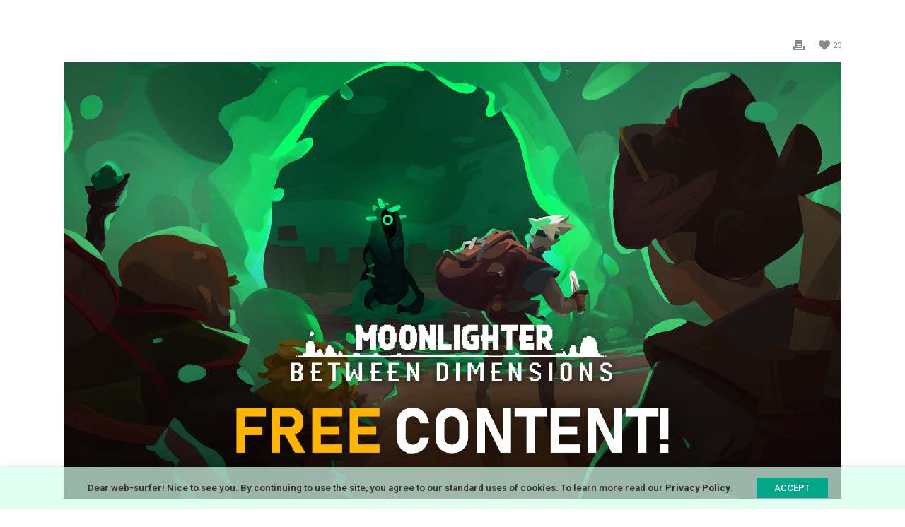

--- FILE ---
content_type: text/html; charset=UTF-8
request_url: https://moonlighterthegame.com/free_content_update/
body_size: 20075
content:
<!DOCTYPE html>
<html lang="en-US" >
<head>
	
<meta charset="UTF-8" />
<meta name="viewport" content="width=device-width, initial-scale=1.0, minimum-scale=1.0, maximum-scale=1.0, user-scalable=0" />
<meta http-equiv="X-UA-Compatible" content="IE=edge,chrome=1" />
<meta name="format-detection" content="telephone=no">
<title>Moonlighter &#8211; Free Content | Community Update &#8211; Moonlighter | Every adventure has to pay off</title>
<script type="text/javascript">var ajaxurl = "https://moonlighterthegame.com/wp-admin/admin-ajax.php"</script><link rel="alternate" hreflang="en" href="https://moonlighterthegame.com/free_content_update/" />
			
			<!-- Facebook Pixel Code -->
			<script>
			!function(f,b,e,v,n,t,s){if(f.fbq)return;n=f.fbq=function(){n.callMethod?
			n.callMethod.apply(n,arguments):n.queue.push(arguments)};if(!f._fbq)f._fbq=n;
			n.push=n;n.loaded=!0;n.version='2.0';n.queue=[];t=b.createElement(e);t.async=!0;
			t.src=v;s=b.getElementsByTagName(e)[0];s.parentNode.insertBefore(t,s)}(window,
			document,'script','https://connect.facebook.net/en_US/fbevents.js');
			fbq('init', '' );			fbq('track', 'PageView');
			
			</script>
			<noscript><img height="1" width="1" style="display:none"
			src="https://www.facebook.com/tr?id=&ev=PageView&noscript=1"
			/></noscript>
			<!-- DO NOT MODIFY -->
			<!-- End Facebook Pixel Code -->
			
			
<!-- Google Tag Manager for WordPress by gtm4wp.com -->
<script data-cfasync="false" data-pagespeed-no-defer>//<![CDATA[
	var gtm4wp_datalayer_name = "dataLayer";
	var dataLayer = dataLayer || [];
//]]>
</script>
<!-- End Google Tag Manager for WordPress by gtm4wp.com -->
		<style id="critical-path-css" type="text/css">
			body,html{width:100%;height:100%;margin:0;padding:0}.page-preloader{top:0;left:0;z-index:999;position:fixed;height:100%;width:100%;text-align:center}.preloader-preview-area{-webkit-animation-delay:-.2s;animation-delay:-.2s;top:50%;-webkit-transform:translateY(100%);-ms-transform:translateY(100%);transform:translateY(100%);margin-top:10px;max-height:calc(50% - 20px);opacity:1;width:100%;text-align:center;position:absolute}.preloader-logo{max-width:90%;top:50%;-webkit-transform:translateY(-100%);-ms-transform:translateY(-100%);transform:translateY(-100%);margin:-10px auto 0 auto;max-height:calc(50% - 20px);opacity:1;position:relative}.ball-pulse>div{width:15px;height:15px;border-radius:100%;margin:2px;-webkit-animation-fill-mode:both;animation-fill-mode:both;display:inline-block;-webkit-animation:ball-pulse .75s infinite cubic-bezier(.2,.68,.18,1.08);animation:ball-pulse .75s infinite cubic-bezier(.2,.68,.18,1.08)}.ball-pulse>div:nth-child(1){-webkit-animation-delay:-.36s;animation-delay:-.36s}.ball-pulse>div:nth-child(2){-webkit-animation-delay:-.24s;animation-delay:-.24s}.ball-pulse>div:nth-child(3){-webkit-animation-delay:-.12s;animation-delay:-.12s}@-webkit-keyframes ball-pulse{0%{-webkit-transform:scale(1);transform:scale(1);opacity:1}45%{-webkit-transform:scale(.1);transform:scale(.1);opacity:.7}80%{-webkit-transform:scale(1);transform:scale(1);opacity:1}}@keyframes ball-pulse{0%{-webkit-transform:scale(1);transform:scale(1);opacity:1}45%{-webkit-transform:scale(.1);transform:scale(.1);opacity:.7}80%{-webkit-transform:scale(1);transform:scale(1);opacity:1}}.ball-clip-rotate-pulse{position:relative;-webkit-transform:translateY(-15px) translateX(-10px);-ms-transform:translateY(-15px) translateX(-10px);transform:translateY(-15px) translateX(-10px);display:inline-block}.ball-clip-rotate-pulse>div{-webkit-animation-fill-mode:both;animation-fill-mode:both;position:absolute;top:0;left:0;border-radius:100%}.ball-clip-rotate-pulse>div:first-child{height:36px;width:36px;top:7px;left:-7px;-webkit-animation:ball-clip-rotate-pulse-scale 1s 0s cubic-bezier(.09,.57,.49,.9) infinite;animation:ball-clip-rotate-pulse-scale 1s 0s cubic-bezier(.09,.57,.49,.9) infinite}.ball-clip-rotate-pulse>div:last-child{position:absolute;width:50px;height:50px;left:-16px;top:-2px;background:0 0;border:2px solid;-webkit-animation:ball-clip-rotate-pulse-rotate 1s 0s cubic-bezier(.09,.57,.49,.9) infinite;animation:ball-clip-rotate-pulse-rotate 1s 0s cubic-bezier(.09,.57,.49,.9) infinite;-webkit-animation-duration:1s;animation-duration:1s}@-webkit-keyframes ball-clip-rotate-pulse-rotate{0%{-webkit-transform:rotate(0) scale(1);transform:rotate(0) scale(1)}50%{-webkit-transform:rotate(180deg) scale(.6);transform:rotate(180deg) scale(.6)}100%{-webkit-transform:rotate(360deg) scale(1);transform:rotate(360deg) scale(1)}}@keyframes ball-clip-rotate-pulse-rotate{0%{-webkit-transform:rotate(0) scale(1);transform:rotate(0) scale(1)}50%{-webkit-transform:rotate(180deg) scale(.6);transform:rotate(180deg) scale(.6)}100%{-webkit-transform:rotate(360deg) scale(1);transform:rotate(360deg) scale(1)}}@-webkit-keyframes ball-clip-rotate-pulse-scale{30%{-webkit-transform:scale(.3);transform:scale(.3)}100%{-webkit-transform:scale(1);transform:scale(1)}}@keyframes ball-clip-rotate-pulse-scale{30%{-webkit-transform:scale(.3);transform:scale(.3)}100%{-webkit-transform:scale(1);transform:scale(1)}}@-webkit-keyframes square-spin{25%{-webkit-transform:perspective(100px) rotateX(180deg) rotateY(0);transform:perspective(100px) rotateX(180deg) rotateY(0)}50%{-webkit-transform:perspective(100px) rotateX(180deg) rotateY(180deg);transform:perspective(100px) rotateX(180deg) rotateY(180deg)}75%{-webkit-transform:perspective(100px) rotateX(0) rotateY(180deg);transform:perspective(100px) rotateX(0) rotateY(180deg)}100%{-webkit-transform:perspective(100px) rotateX(0) rotateY(0);transform:perspective(100px) rotateX(0) rotateY(0)}}@keyframes square-spin{25%{-webkit-transform:perspective(100px) rotateX(180deg) rotateY(0);transform:perspective(100px) rotateX(180deg) rotateY(0)}50%{-webkit-transform:perspective(100px) rotateX(180deg) rotateY(180deg);transform:perspective(100px) rotateX(180deg) rotateY(180deg)}75%{-webkit-transform:perspective(100px) rotateX(0) rotateY(180deg);transform:perspective(100px) rotateX(0) rotateY(180deg)}100%{-webkit-transform:perspective(100px) rotateX(0) rotateY(0);transform:perspective(100px) rotateX(0) rotateY(0)}}.square-spin{display:inline-block}.square-spin>div{-webkit-animation-fill-mode:both;animation-fill-mode:both;width:50px;height:50px;-webkit-animation:square-spin 3s 0s cubic-bezier(.09,.57,.49,.9) infinite;animation:square-spin 3s 0s cubic-bezier(.09,.57,.49,.9) infinite}.cube-transition{position:relative;-webkit-transform:translate(-25px,-25px);-ms-transform:translate(-25px,-25px);transform:translate(-25px,-25px);display:inline-block}.cube-transition>div{-webkit-animation-fill-mode:both;animation-fill-mode:both;width:15px;height:15px;position:absolute;top:-5px;left:-5px;-webkit-animation:cube-transition 1.6s 0s infinite ease-in-out;animation:cube-transition 1.6s 0s infinite ease-in-out}.cube-transition>div:last-child{-webkit-animation-delay:-.8s;animation-delay:-.8s}@-webkit-keyframes cube-transition{25%{-webkit-transform:translateX(50px) scale(.5) rotate(-90deg);transform:translateX(50px) scale(.5) rotate(-90deg)}50%{-webkit-transform:translate(50px,50px) rotate(-180deg);transform:translate(50px,50px) rotate(-180deg)}75%{-webkit-transform:translateY(50px) scale(.5) rotate(-270deg);transform:translateY(50px) scale(.5) rotate(-270deg)}100%{-webkit-transform:rotate(-360deg);transform:rotate(-360deg)}}@keyframes cube-transition{25%{-webkit-transform:translateX(50px) scale(.5) rotate(-90deg);transform:translateX(50px) scale(.5) rotate(-90deg)}50%{-webkit-transform:translate(50px,50px) rotate(-180deg);transform:translate(50px,50px) rotate(-180deg)}75%{-webkit-transform:translateY(50px) scale(.5) rotate(-270deg);transform:translateY(50px) scale(.5) rotate(-270deg)}100%{-webkit-transform:rotate(-360deg);transform:rotate(-360deg)}}.ball-scale>div{border-radius:100%;margin:2px;-webkit-animation-fill-mode:both;animation-fill-mode:both;display:inline-block;height:60px;width:60px;-webkit-animation:ball-scale 1s 0s ease-in-out infinite;animation:ball-scale 1s 0s ease-in-out infinite}@-webkit-keyframes ball-scale{0%{-webkit-transform:scale(0);transform:scale(0)}100%{-webkit-transform:scale(1);transform:scale(1);opacity:0}}@keyframes ball-scale{0%{-webkit-transform:scale(0);transform:scale(0)}100%{-webkit-transform:scale(1);transform:scale(1);opacity:0}}.line-scale>div{-webkit-animation-fill-mode:both;animation-fill-mode:both;display:inline-block;width:5px;height:50px;border-radius:2px;margin:2px}.line-scale>div:nth-child(1){-webkit-animation:line-scale 1s -.5s infinite cubic-bezier(.2,.68,.18,1.08);animation:line-scale 1s -.5s infinite cubic-bezier(.2,.68,.18,1.08)}.line-scale>div:nth-child(2){-webkit-animation:line-scale 1s -.4s infinite cubic-bezier(.2,.68,.18,1.08);animation:line-scale 1s -.4s infinite cubic-bezier(.2,.68,.18,1.08)}.line-scale>div:nth-child(3){-webkit-animation:line-scale 1s -.3s infinite cubic-bezier(.2,.68,.18,1.08);animation:line-scale 1s -.3s infinite cubic-bezier(.2,.68,.18,1.08)}.line-scale>div:nth-child(4){-webkit-animation:line-scale 1s -.2s infinite cubic-bezier(.2,.68,.18,1.08);animation:line-scale 1s -.2s infinite cubic-bezier(.2,.68,.18,1.08)}.line-scale>div:nth-child(5){-webkit-animation:line-scale 1s -.1s infinite cubic-bezier(.2,.68,.18,1.08);animation:line-scale 1s -.1s infinite cubic-bezier(.2,.68,.18,1.08)}@-webkit-keyframes line-scale{0%{-webkit-transform:scaley(1);transform:scaley(1)}50%{-webkit-transform:scaley(.4);transform:scaley(.4)}100%{-webkit-transform:scaley(1);transform:scaley(1)}}@keyframes line-scale{0%{-webkit-transform:scaley(1);transform:scaley(1)}50%{-webkit-transform:scaley(.4);transform:scaley(.4)}100%{-webkit-transform:scaley(1);transform:scaley(1)}}.ball-scale-multiple{position:relative;-webkit-transform:translateY(30px);-ms-transform:translateY(30px);transform:translateY(30px);display:inline-block}.ball-scale-multiple>div{border-radius:100%;-webkit-animation-fill-mode:both;animation-fill-mode:both;margin:2px;position:absolute;left:-30px;top:0;opacity:0;margin:0;width:50px;height:50px;-webkit-animation:ball-scale-multiple 1s 0s linear infinite;animation:ball-scale-multiple 1s 0s linear infinite}.ball-scale-multiple>div:nth-child(2){-webkit-animation-delay:-.2s;animation-delay:-.2s}.ball-scale-multiple>div:nth-child(3){-webkit-animation-delay:-.2s;animation-delay:-.2s}@-webkit-keyframes ball-scale-multiple{0%{-webkit-transform:scale(0);transform:scale(0);opacity:0}5%{opacity:1}100%{-webkit-transform:scale(1);transform:scale(1);opacity:0}}@keyframes ball-scale-multiple{0%{-webkit-transform:scale(0);transform:scale(0);opacity:0}5%{opacity:1}100%{-webkit-transform:scale(1);transform:scale(1);opacity:0}}.ball-pulse-sync{display:inline-block}.ball-pulse-sync>div{width:15px;height:15px;border-radius:100%;margin:2px;-webkit-animation-fill-mode:both;animation-fill-mode:both;display:inline-block}.ball-pulse-sync>div:nth-child(1){-webkit-animation:ball-pulse-sync .6s -.21s infinite ease-in-out;animation:ball-pulse-sync .6s -.21s infinite ease-in-out}.ball-pulse-sync>div:nth-child(2){-webkit-animation:ball-pulse-sync .6s -.14s infinite ease-in-out;animation:ball-pulse-sync .6s -.14s infinite ease-in-out}.ball-pulse-sync>div:nth-child(3){-webkit-animation:ball-pulse-sync .6s -70ms infinite ease-in-out;animation:ball-pulse-sync .6s -70ms infinite ease-in-out}@-webkit-keyframes ball-pulse-sync{33%{-webkit-transform:translateY(10px);transform:translateY(10px)}66%{-webkit-transform:translateY(-10px);transform:translateY(-10px)}100%{-webkit-transform:translateY(0);transform:translateY(0)}}@keyframes ball-pulse-sync{33%{-webkit-transform:translateY(10px);transform:translateY(10px)}66%{-webkit-transform:translateY(-10px);transform:translateY(-10px)}100%{-webkit-transform:translateY(0);transform:translateY(0)}}.transparent-circle{display:inline-block;border-top:.5em solid rgba(255,255,255,.2);border-right:.5em solid rgba(255,255,255,.2);border-bottom:.5em solid rgba(255,255,255,.2);border-left:.5em solid #fff;-webkit-transform:translateZ(0);transform:translateZ(0);-webkit-animation:transparent-circle 1.1s infinite linear;animation:transparent-circle 1.1s infinite linear;width:50px;height:50px;border-radius:50%}.transparent-circle:after{border-radius:50%;width:10em;height:10em}@-webkit-keyframes transparent-circle{0%{-webkit-transform:rotate(0);transform:rotate(0)}100%{-webkit-transform:rotate(360deg);transform:rotate(360deg)}}@keyframes transparent-circle{0%{-webkit-transform:rotate(0);transform:rotate(0)}100%{-webkit-transform:rotate(360deg);transform:rotate(360deg)}}.ball-spin-fade-loader{position:relative;top:-10px;left:-10px;display:inline-block}.ball-spin-fade-loader>div{width:15px;height:15px;border-radius:100%;margin:2px;-webkit-animation-fill-mode:both;animation-fill-mode:both;position:absolute;-webkit-animation:ball-spin-fade-loader 1s infinite linear;animation:ball-spin-fade-loader 1s infinite linear}.ball-spin-fade-loader>div:nth-child(1){top:25px;left:0;animation-delay:-.84s;-webkit-animation-delay:-.84s}.ball-spin-fade-loader>div:nth-child(2){top:17.05px;left:17.05px;animation-delay:-.72s;-webkit-animation-delay:-.72s}.ball-spin-fade-loader>div:nth-child(3){top:0;left:25px;animation-delay:-.6s;-webkit-animation-delay:-.6s}.ball-spin-fade-loader>div:nth-child(4){top:-17.05px;left:17.05px;animation-delay:-.48s;-webkit-animation-delay:-.48s}.ball-spin-fade-loader>div:nth-child(5){top:-25px;left:0;animation-delay:-.36s;-webkit-animation-delay:-.36s}.ball-spin-fade-loader>div:nth-child(6){top:-17.05px;left:-17.05px;animation-delay:-.24s;-webkit-animation-delay:-.24s}.ball-spin-fade-loader>div:nth-child(7){top:0;left:-25px;animation-delay:-.12s;-webkit-animation-delay:-.12s}.ball-spin-fade-loader>div:nth-child(8){top:17.05px;left:-17.05px;animation-delay:0s;-webkit-animation-delay:0s}@-webkit-keyframes ball-spin-fade-loader{50%{opacity:.3;-webkit-transform:scale(.4);transform:scale(.4)}100%{opacity:1;-webkit-transform:scale(1);transform:scale(1)}}@keyframes ball-spin-fade-loader{50%{opacity:.3;-webkit-transform:scale(.4);transform:scale(.4)}100%{opacity:1;-webkit-transform:scale(1);transform:scale(1)}}		</style>

		<link rel='dns-prefetch' href='//fonts.googleapis.com' />
<link rel='dns-prefetch' href='//s.w.org' />
<link rel="alternate" type="application/rss+xml" title="Moonlighter | Every adventure has to pay off &raquo; Feed" href="https://moonlighterthegame.com/feed/" />
<link rel="alternate" type="application/rss+xml" title="Moonlighter | Every adventure has to pay off &raquo; Comments Feed" href="https://moonlighterthegame.com/comments/feed/" />

<link rel="shortcut icon" href="https://moonlighterthegame.com/wp-content/uploads/2017/02/moonlighterfavi.ico"  />
<link rel="apple-touch-icon-precomposed" href="https://moonlighterthegame.com/wp-content/uploads/2017/03/minilogo-2.png">
<link rel="apple-touch-icon-precomposed" sizes="114x114" href="https://moonlighterthegame.com/wp-content/uploads/2017/03/minilogo-2.png">
<link rel="alternate" type="application/rss+xml" title="Moonlighter | Every adventure has to pay off &raquo; Moonlighter &#8211; Free Content | Community Update Comments Feed" href="https://moonlighterthegame.com/free_content_update/feed/" />
<script type="text/javascript">
window.abb = {};
php = {};
window.PHP = {};
PHP.ajax = "https://moonlighterthegame.com/wp-admin/admin-ajax.php";PHP.wp_p_id = "6610";var mk_header_parallax, mk_banner_parallax, mk_page_parallax, mk_footer_parallax, mk_body_parallax;
var mk_images_dir = "https://moonlighterthegame.com/wp-content/themes/jupiter/assets/images",
mk_theme_js_path = "https://moonlighterthegame.com/wp-content/themes/jupiter/assets/js",
mk_theme_dir = "https://moonlighterthegame.com/wp-content/themes/jupiter",
mk_captcha_placeholder = "Enter Captcha",
mk_captcha_invalid_txt = "Invalid. Try again.",
mk_captcha_correct_txt = "Captcha correct.",
mk_responsive_nav_width = 1140,
mk_vertical_header_back = "Back",
mk_vertical_header_anim = "1",
mk_check_rtl = true,
mk_grid_width = 1140,
mk_ajax_search_option = "disable",
mk_preloader_bg_color = "#fff5e0",
mk_accent_color = "#438d84",
mk_go_to_top =  "false",
mk_smooth_scroll =  "true",
mk_preloader_bar_color = "#438d84",
mk_preloader_logo = "http://moonlighterthegame.com/wp-content/uploads/2017/02/moonlighter_logo_hires_onwhite.png";
var mk_header_parallax = false,
mk_banner_parallax = false,
mk_footer_parallax = false,
mk_body_parallax = false,
mk_no_more_posts = "No More Posts",
mk_typekit_id   = "",
mk_google_fonts = ["Roboto:100italic,200italic,300italic,400italic,500italic,600italic,700italic,800italic,900italic,100,200,300,400,500,600,700,800,900","Roboto:100italic,200italic,300italic,400italic,500italic,600italic,700italic,800italic,900italic,100,200,300,400,500,600,700,800,900"],
mk_global_lazyload = true;
</script>
<link rel='stylesheet' id='smuzsf-facebook-css'  href='https://moonlighterthegame.com/wp-content/plugins/add-facebook/public/css/font-awesome.min.css?ver=5.2.23' type='text/css' media='all' />
<link rel='stylesheet' id='layerslider-css'  href='https://moonlighterthegame.com/wp-content/plugins/LayerSlider/static/layerslider/css/layerslider.css?ver=6.1.0' type='text/css' media='all' />
<link rel='stylesheet' id='ls-google-fonts-css'  href='https://fonts.googleapis.com/css?family=Lato:100,300,regular,700,900%7COpen+Sans:300%7CIndie+Flower:regular%7COswald:300,regular,700&#038;subset=latin%2Clatin-ext' type='text/css' media='all' />
<link rel='stylesheet' id='wp-block-library-css'  href='https://moonlighterthegame.com/wp-includes/css/dist/block-library/style.min.css?ver=5.2.23' type='text/css' media='all' />
<link rel='stylesheet' id='responsive-lightbox-prettyphoto-css'  href='https://moonlighterthegame.com/wp-content/plugins/responsive-lightbox/assets/prettyphoto/css/prettyPhoto.min.css?ver=2.1.0' type='text/css' media='all' />
<link rel='stylesheet' id='rs-plugin-settings-css'  href='https://moonlighterthegame.com/wp-content/plugins/revslider/public/assets/css/settings.css?ver=5.3.1.5' type='text/css' media='all' />
<style id='rs-plugin-settings-inline-css' type='text/css'>
#rs-demo-id {}
</style>
<link rel='stylesheet' id='cookie-law-info-css'  href='https://moonlighterthegame.com/wp-content/plugins/webtoffee-gdpr-cookie-consent/public/css/cookie-law-info-public.css?ver=2.2.6' type='text/css' media='all' />
<link rel='stylesheet' id='cookie-law-info-gdpr-css'  href='https://moonlighterthegame.com/wp-content/plugins/webtoffee-gdpr-cookie-consent/public/css/cookie-law-info-gdpr.css?ver=2.2.6' type='text/css' media='all' />
<link rel='stylesheet' id='wpml-legacy-horizontal-list-0-css'  href='//moonlighterthegame.com/wp-content/plugins/sitepress-multilingual-cms/templates/language-switchers/legacy-list-horizontal/style.css?ver=1' type='text/css' media='all' />
<link rel='stylesheet' id='cms-navigation-style-base-css'  href='https://moonlighterthegame.com/wp-content/plugins/wpml-cms-nav/res/css/cms-navigation-base.css?ver=1.5.2' type='text/css' media='screen' />
<link rel='stylesheet' id='cms-navigation-style-css'  href='https://moonlighterthegame.com/wp-content/plugins/wpml-cms-nav/res/css/cms-navigation.css?ver=1.5.2' type='text/css' media='screen' />
<link rel='stylesheet' id='theme-styles-css'  href='https://moonlighterthegame.com/wp-content/themes/jupiter/assets/stylesheet/min/full-styles.6.1.1.css?ver=1554889591' type='text/css' media='all' />
<style id='theme-styles-inline-css' type='text/css'>
body { background-color:#fff; } .hb-custom-header #mk-page-introduce, #mk-page-introduce { background-color:#ffffff; } .hb-custom-header > div, .mk-header-bg { background-color:rgba(0,102,102,0.89); } .mk-classic-nav-bg { background-color:rgba(255,158,158,0.01); } .master-holder-bg { background-color:#ffffff; } #mk-footer { background-color:#161616; } #mk-boxed-layout { -webkit-box-shadow:0 0 0px rgba(0, 0, 0, 0); -moz-box-shadow:0 0 0px rgba(0, 0, 0, 0); box-shadow:0 0 0px rgba(0, 0, 0, 0); } .mk-news-tab .mk-tabs-tabs .is-active a, .mk-fancy-title.pattern-style span, .mk-fancy-title.pattern-style.color-gradient span:after, .page-bg-color { background-color:#ffffff; } .page-title { font-size:20px; color:#2bf2c3; text-transform:uppercase; font-weight:inherit; letter-spacing:2px; } .page-subtitle { font-size:14px; line-height:100%; color:#191614; font-size:14px; text-transform:none; } body { font-family:HelveticaNeue-Light, Helvetica Neue Light, Helvetica Neue, Helvetica, Arial, Lucida Grande, sans-serif } body, h1, h3, textarea,input,select,button, #mk-page-introduce, #mk-footer-navigation ul li a { font-family:Roboto } p, a { font-family:Roboto } @font-face { font-family:'star'; src:url('https://moonlighterthegame.com/wp-content/themes/jupiter/assets/stylesheet/fonts/star/font.eot'); src:url('https://moonlighterthegame.com/wp-content/themes/jupiter/assets/stylesheet/fonts/star/font.eot?#iefix') format('embedded-opentype'), url('https://moonlighterthegame.com/wp-content/themes/jupiter/assets/stylesheet/fonts/star/font.woff') format('woff'), url('https://moonlighterthegame.com/wp-content/themes/jupiter/assets/stylesheet/fonts/star/font.ttf') format('truetype'), url('https://moonlighterthegame.com/wp-content/themes/jupiter/assets/stylesheet/fonts/star/font.svg#star') format('svg'); font-weight:normal; font-style:normal; } @font-face { font-family:'WooCommerce'; src:url('https://moonlighterthegame.com/wp-content/themes/jupiter/assets/stylesheet/fonts/woocommerce/font.eot'); src:url('https://moonlighterthegame.com/wp-content/themes/jupiter/assets/stylesheet/fonts/woocommerce/font.eot?#iefix') format('embedded-opentype'), url('https://moonlighterthegame.com/wp-content/themes/jupiter/assets/stylesheet/fonts/woocommerce/font.woff') format('woff'), url('https://moonlighterthegame.com/wp-content/themes/jupiter/assets/stylesheet/fonts/woocommerce/font.ttf') format('truetype'), url('https://moonlighterthegame.com/wp-content/themes/jupiter/assets/stylesheet/fonts/woocommerce/font.svg#WooCommerce') format('svg'); font-weight:normal; font-style:normal; }.portfolio-similar-posts { border-top:1px solid #222222!important; } .mk-tabs .mk-tabs-tabs li a {font-size:30px!important;} .desc p{ font-size:20px!important; text-indent:18px!important; text-shadow:2px 2px 5px rgba(0, 0, 0, 1)!important; } .desc strong{ font-size:20px!important; text-indent:20px!important; color:#FFF!important; } .decs_bg{ border-bottom:15px solid #1e4b4b!important; } .steam_logo_col{ width:115px!important; padding-top:40px; } .button_col{ float:right!important; } .features_black p{ font-size:19px!important; line-height:24px; color:#ffffff!important; text-shadow:2px 2px 2px rgba(0, 0, 0, 1)!important; } .features_black strong{ font-size:19px!important; line-height:24px; color:#ffffff!important; } .feature_title{ color:#ffffff!important; text-shadow:2px 2px 2px rgba(0, 0, 0, 0.8)!important; } .main-navigation-ul > li.menu-item > a.menu-item-link { color:#FFFFFF!important; } .text_black p{ color:#000000!important; } .vc_custom_1498656403600{ height:515px!important; } .mk-accordion.fancy-style .mk-accordion-tab { font-size:16px!important; } .dev_desc p{ font-size:17px!important; line-height:20px; color:#ffffff!important; text-shadow:2px 2px 2px rgba(0, 0, 0, 1)!important; text-indent:18px; } .dev_desc strong{ font-size:17px!important; line-height:20px; color:#ffffff!important; } .vc_custom_1487687589607 { height:537px; } .mb-center.maxbutton-1-center .maxbutton-1-container.mb-container { margin-left:35px!important; } .socicons{ margin-:top:-10px!important;}
</style>
<link rel='stylesheet' id='mkhb-render-css'  href='https://moonlighterthegame.com/wp-content/themes/jupiter/header-builder/includes/assets/css/mkhb-render.css?ver=6.1.1' type='text/css' media='all' />
<link rel='stylesheet' id='mkhb-row-css'  href='https://moonlighterthegame.com/wp-content/themes/jupiter/header-builder/includes/assets/css/mkhb-row.css?ver=6.1.1' type='text/css' media='all' />
<link rel='stylesheet' id='mkhb-column-css'  href='https://moonlighterthegame.com/wp-content/themes/jupiter/header-builder/includes/assets/css/mkhb-column.css?ver=6.1.1' type='text/css' media='all' />
<link rel='stylesheet' id='theme-options-css'  href='https://moonlighterthegame.com/wp-content/uploads/mk_assets/theme-options-production-1645700167_en.css?ver=1645700097' type='text/css' media='all' />
<link rel='stylesheet' id='ms-main-css'  href='https://moonlighterthegame.com/wp-content/plugins/masterslider/public/assets/css/masterslider.main.css?ver=3.1.1' type='text/css' media='all' />
<link rel='stylesheet' id='ms-custom-css'  href='https://moonlighterthegame.com/wp-content/uploads/masterslider/custom.css?ver=1.1' type='text/css' media='all' />
<script type='text/javascript' src='https://moonlighterthegame.com/wp-includes/js/jquery/jquery.js?ver=1.12.4-wp'></script>
<script type='text/javascript' src='https://moonlighterthegame.com/wp-includes/js/jquery/jquery-migrate.min.js?ver=1.4.1'></script>
<script type='text/javascript' src='https://moonlighterthegame.com/wp-content/plugins/add-facebook/public/scripts/facebook.js?ver=5.2.23'></script>
<script type='text/javascript' src='https://moonlighterthegame.com/wp-content/themes/jupiter/assets/js/plugins/wp-enqueue/webfontloader.js?ver=5.2.23'></script>
<script type='text/javascript'>
WebFontConfig = {
	timeout: 2000
}

if ( mk_typekit_id.length > 0 ) {
	WebFontConfig.typekit = {
		id: mk_typekit_id
	}
}

if ( mk_google_fonts.length > 0 ) {
	WebFontConfig.google = {
		families:  mk_google_fonts
	}
}

if ( (mk_google_fonts.length > 0 || mk_typekit_id.length > 0) && navigator.userAgent.indexOf("Speed Insights") == -1) {
	WebFont.load( WebFontConfig );
}
		
</script>
<script type='text/javascript' src='https://moonlighterthegame.com/wp-content/plugins/LayerSlider/static/layerslider/js/greensock.js?ver=1.19.0'></script>
<script type='text/javascript'>
/* <![CDATA[ */
var LS_Meta = {"v":"6.1.0"};
/* ]]> */
</script>
<script type='text/javascript' src='https://moonlighterthegame.com/wp-content/plugins/LayerSlider/static/layerslider/js/layerslider.kreaturamedia.jquery.js?ver=6.1.0'></script>
<script type='text/javascript' src='https://moonlighterthegame.com/wp-content/plugins/LayerSlider/static/layerslider/js/layerslider.transitions.js?ver=6.1.0'></script>
<script type='text/javascript' src='https://moonlighterthegame.com/wp-content/plugins/responsive-lightbox/assets/prettyphoto/js/jquery.prettyPhoto.min.js?ver=2.1.0'></script>
<script type='text/javascript' src='https://moonlighterthegame.com/wp-content/plugins/responsive-lightbox/assets/infinitescroll/infinite-scroll.pkgd.min.js?ver=5.2.23'></script>
<script type='text/javascript'>
/* <![CDATA[ */
var rlArgs = {"script":"prettyphoto","selector":"lightbox","customEvents":"","activeGalleries":"0","animationSpeed":"normal","slideshow":"0","slideshowDelay":"5000","slideshowAutoplay":"0","opacity":"0.75","showTitle":"0","allowResize":"1","allowExpand":"0","width":"1440","height":"810","separator":"\/","theme":"dark_rounded","horizontalPadding":"20","hideFlash":"0","wmode":"opaque","videoAutoplay":"1","modal":"0","deeplinking":"0","overlayGallery":"1","keyboardShortcuts":"1","social":"0","woocommerce_gallery":"0","ajaxurl":"https:\/\/moonlighterthegame.com\/wp-admin\/admin-ajax.php","nonce":"5478512c3d"};
/* ]]> */
</script>
<script type='text/javascript' src='https://moonlighterthegame.com/wp-content/plugins/responsive-lightbox/js/front.js?ver=2.1.0'></script>
<script type='text/javascript' src='https://moonlighterthegame.com/wp-content/plugins/revslider/public/assets/js/jquery.themepunch.tools.min.js?ver=5.3.1.5'></script>
<script type='text/javascript' src='https://moonlighterthegame.com/wp-content/plugins/revslider/public/assets/js/jquery.themepunch.revolution.min.js?ver=5.3.1.5'></script>
<script type='text/javascript'>
/* <![CDATA[ */
var Cli_Data = {"nn_cookie_ids":["test_cookie"],"non_necessary_cookies":{"non-necessary":["test_cookie"]},"cookielist":{"necessary":{"0":{"ID":6648,"post_author":"1","post_date":"2020-04-03 15:57:19","post_date_gmt":"2020-04-03 13:57:19","post_content":"This cookie is set by GDPR Cookie Consent plugin. The cookies is used to store the user consent for the cookies in the category \"Necessary\".","post_title":"cookielawinfo-checkbox-necessary","post_excerpt":"","post_status":"publish","comment_status":"closed","ping_status":"closed","post_password":"","post_name":"cookielawinfo-checkbox-necessary","to_ping":"","pinged":"","post_modified":"2020-04-03 15:57:19","post_modified_gmt":"2020-04-03 13:57:19","post_content_filtered":"","post_parent":0,"guid":"http:\/\/moonlighterthegame.com\/cookielawinfo\/cookielawinfo-checkbox-necessary\/","menu_order":0,"post_type":"cookielawinfo","post_mime_type":"","comment_count":"0","filter":"raw"},"1":{"ID":6649,"post_author":"1","post_date":"2020-04-03 15:57:19","post_date_gmt":"2020-04-03 13:57:19","post_content":"This cookie is set by GDPR Cookie Consent plugin. The cookies is used to store the user consent for the cookies in the category \"Non Necessary\".","post_title":"cookielawinfo-checkbox-non-necessary","post_excerpt":"","post_status":"publish","comment_status":"closed","ping_status":"closed","post_password":"","post_name":"cookielawinfo-checkbox-non-necessary","to_ping":"","pinged":"","post_modified":"2020-04-03 15:57:19","post_modified_gmt":"2020-04-03 13:57:19","post_content_filtered":"","post_parent":0,"guid":"http:\/\/moonlighterthegame.com\/cookielawinfo\/cookielawinfo-checkbox-non-necessary\/","menu_order":0,"post_type":"cookielawinfo","post_mime_type":"","comment_count":"0","filter":"raw"},"2":{"ID":6647,"post_author":"1","post_date":"2020-04-03 15:57:18","post_date_gmt":"2020-04-03 13:57:18","post_content":"The cookie is set by the GDPR Cookie Consent plugin and is used to store whether or not user has consented to the use of cookies. It does not store any personal data.","post_title":"viewed_cookie_policy","post_excerpt":"","post_status":"publish","comment_status":"closed","ping_status":"closed","post_password":"","post_name":"viewed_cookie_policy","to_ping":"","pinged":"","post_modified":"2020-04-03 15:57:18","post_modified_gmt":"2020-04-03 13:57:18","post_content_filtered":"","post_parent":0,"guid":"http:\/\/moonlighterthegame.com\/cookielawinfo\/viewed_cookie_policy\/","menu_order":0,"post_type":"cookielawinfo","post_mime_type":"","comment_count":"0","filter":"raw"},"term_id":10,"name":"Necessary","loadonstart":0,"defaultstate":"enabled"},"non-necessary":{"0":{"ID":6650,"post_author":"1","post_date":"2020-04-03 15:57:20","post_date_gmt":"2020-04-03 13:57:20","post_content":"","post_title":"test_cookie","post_excerpt":"","post_status":"publish","comment_status":"closed","ping_status":"closed","post_password":"","post_name":"test_cookie","to_ping":"","pinged":"","post_modified":"2020-04-03 15:57:20","post_modified_gmt":"2020-04-03 13:57:20","post_content_filtered":"","post_parent":0,"guid":"http:\/\/moonlighterthegame.com\/cookielawinfo\/test_cookie\/","menu_order":0,"post_type":"cookielawinfo","post_mime_type":"","comment_count":"0","filter":"raw"},"term_id":11,"name":"Non Necessary","loadonstart":0,"defaultstate":"disabled"}},"ajax_url":"https:\/\/moonlighterthegame.com\/wp-admin\/admin-ajax.php","current_lang":"en","security":"960a2302b8","eu_countries":["GB"],"geoIP":"disabled","consentVersion":"1","strictlyEnabled":["necessary","obligatoire"],"cookieDomain":""};
var log_object = {"ajax_url":"https:\/\/moonlighterthegame.com\/wp-admin\/admin-ajax.php"};
/* ]]> */
</script>
<script type='text/javascript' src='https://moonlighterthegame.com/wp-content/plugins/webtoffee-gdpr-cookie-consent/public/js/cookie-law-info-public.js?ver=2.2.6'></script>
<script type='text/javascript' src='https://moonlighterthegame.com/wp-content/plugins/duracelltomi-google-tag-manager/js/gtm4wp-form-move-tracker.js?ver=1.11.6'></script>
<meta name="generator" content="Powered by LayerSlider 6.1.0 - Multi-Purpose, Responsive, Parallax, Mobile-Friendly Slider Plugin for WordPress." />
<!-- LayerSlider updates and docs at: https://layerslider.kreaturamedia.com -->
<link rel='https://api.w.org/' href='https://moonlighterthegame.com/wp-json/' />
<link rel="EditURI" type="application/rsd+xml" title="RSD" href="https://moonlighterthegame.com/xmlrpc.php?rsd" />
<link rel="wlwmanifest" type="application/wlwmanifest+xml" href="https://moonlighterthegame.com/wp-includes/wlwmanifest.xml" /> 
<link rel='prev' title='Moonlighter &#8211; Between Dimensions DLC | OUT NOW!' href='https://moonlighterthegame.com/between_dimensions_dlc_out_now/' />
<link rel='next' title='Moonlighter &#8211; Between Dimensions DLC | HOTFIX' href='https://moonlighterthegame.com/dlc_hotfix_july/' />
<meta name="generator" content="WordPress 5.2.23" />
<link rel="canonical" href="https://moonlighterthegame.com/free_content_update/" />
<link rel='shortlink' href='https://moonlighterthegame.com/?p=6610' />
<link rel="alternate" type="application/json+oembed" href="https://moonlighterthegame.com/wp-json/oembed/1.0/embed?url=https%3A%2F%2Fmoonlighterthegame.com%2Ffree_content_update%2F" />
<link rel="alternate" type="text/xml+oembed" href="https://moonlighterthegame.com/wp-json/oembed/1.0/embed?url=https%3A%2F%2Fmoonlighterthegame.com%2Ffree_content_update%2F&#038;format=xml" />
<meta name="generator" content="WPML ver:4.2.7.1 stt:1,41;" />
<script>var ms_grabbing_curosr='https://moonlighterthegame.com/wp-content/plugins/masterslider/public/assets/css/common/grabbing.cur',ms_grab_curosr='https://moonlighterthegame.com/wp-content/plugins/masterslider/public/assets/css/common/grab.cur';</script>
<meta name="generator" content="MasterSlider 3.1.1 - Responsive Touch Image Slider" />

<!-- Google Tag Manager for WordPress by gtm4wp.com -->
<script data-cfasync="false" data-pagespeed-no-defer>//<![CDATA[
	var dataLayer_content = {"pagePostType":"post","pagePostType2":"single-post","pageCategory":["uncategorized"],"pagePostAuthor":"11bitstudios"};
	dataLayer.push( dataLayer_content );//]]>
</script>
<script data-cfasync="false">//<![CDATA[
(function(w,d,s,l,i){w[l]=w[l]||[];w[l].push({'gtm.start':
new Date().getTime(),event:'gtm.js'});var f=d.getElementsByTagName(s)[0],
j=d.createElement(s),dl=l!='dataLayer'?'&l='+l:'';j.async=true;j.src=
'//www.googletagmanager.com/gtm.'+'js?id='+i+dl;f.parentNode.insertBefore(j,f);
})(window,document,'script','dataLayer','GTM-PMC6CX8');//]]>
</script>
<!-- End Google Tag Manager -->
<!-- End Google Tag Manager for WordPress by gtm4wp.com --><meta property="og:site_name" content="Moonlighter | Every adventure has to pay off"/>
<meta property="og:url" content="https://moonlighterthegame.com/free_content_update/"/>
<meta property="og:title" content="Moonlighter &#8211; Free Content | Community Update"/>
<meta property="og:description" content="Hello there, Heroes and Merchants! As you already know, we&#8217;ve recently released our first paid DLC: Between Dimensions! However, when we&#8217;ve listed all the amazing DLC&#8217;s new features and all the tweaks and smaller changes &#8211; it was kinda easy to miss an important piece of information: some of the content is totally free for [&hellip;]"/>
<meta property="og:type" content="article"/>
<script> var isTest = false; </script>
<meta itemprop="author" content="11bitstudios" /><meta itemprop="datePublished" content="July 29, 2019" /><meta itemprop="dateModified" content="July 29, 2019" /><meta itemprop="publisher" content="Moonlighter | Every adventure has to pay off" />		<style type="text/css">.recentcomments a{display:inline !important;padding:0 !important;margin:0 !important;}</style>
		<meta name="generator" content="Powered by Visual Composer - drag and drop page builder for WordPress."/>
<!--[if lte IE 9]><link rel="stylesheet" type="text/css" href="https://moonlighterthegame.com/wp-content/plugins/js_composer_theme/assets/css/vc_lte_ie9.min.css" media="screen"><![endif]--><meta name="generator" content="Powered by Slider Revolution 5.3.1.5 - responsive, Mobile-Friendly Slider Plugin for WordPress with comfortable drag and drop interface." />
		<style type="text/css" id="wp-custom-css">
			/*
You can add your own CSS here.

Click the help icon above to learn more.
*/


.updatess {
	color: black;
}

.single-content .widget ul {
    list-style: initial;
    padding-left: 15px;
}

.single-content .widget ul li {
    display: list-item;
}		</style>
		<meta name="generator" content="Jupiter 6.1.1" />
<noscript><style type="text/css"> .wpb_animate_when_almost_visible { opacity: 1; }</style></noscript></head>

<body class="post-template-default single single-post postid-6610 single-format-standard _masterslider _msp_version_3.1.1 wpb-js-composer js-comp-ver-5.0.1 vc_responsive" itemscope="itemscope" itemtype="https://schema.org/WebPage"  data-adminbar="">

	
	<!-- Target for scroll anchors to achieve native browser bahaviour + possible enhancements like smooth scrolling -->
	<div id="top-of-page"></div>

		<div id="mk-boxed-layout">

			<div id="mk-theme-container" >

				 

		<div id="theme-page" class="master-holder blog-post-type-image blog-style-compact clearfix" itemscope="itemscope" itemtype="https://schema.org/Blog" >
			<div class="master-holder-bg-holder">
				<div id="theme-page-bg" class="master-holder-bg js-el"  ></div>
			</div>
			<div class="mk-main-wrapper-holder">
				<div id="mk-page-id-6610" class="theme-page-wrapper mk-main-wrapper mk-grid full-layout false">
					<div class="theme-content false" itemprop="mainEntityOfPage">
							
	<article id="6610" class="mk-blog-single post-6610 post type-post status-publish format-standard hentry category-uncategorized" itemscope="itemscope" itemprop="blogPost" itemtype="http://schema.org/BlogPosting" >

	




<div class="single-social-section">

	<div class="mk-love-holder"><a href="#" class="mk-love-this " id="mk-love-6610"><svg  class="mk-svg-icon" data-name="mk-icon-heart" data-cacheid="icon-696ec6f52c608" style=" height:16px; width: 16px; "  xmlns="http://www.w3.org/2000/svg" viewBox="0 0 1792 1792"><path d="M896 1664q-26 0-44-18l-624-602q-10-8-27.5-26t-55.5-65.5-68-97.5-53.5-121-23.5-138q0-220 127-344t351-124q62 0 126.5 21.5t120 58 95.5 68.5 76 68q36-36 76-68t95.5-68.5 120-58 126.5-21.5q224 0 351 124t127 344q0 221-229 450l-623 600q-18 18-44 18z"/></svg></i> <span class="mk-love-count">23</span></a></div>

	
	
	<a class="mk-blog-print" onClick="window.print()" href="#" title="Print"><svg  class="mk-svg-icon" data-name="mk-moon-print-3" data-cacheid="icon-696ec6f52ca1c" style=" height:16px; width: 16px; "  xmlns="http://www.w3.org/2000/svg" viewBox="0 0 512 512"><path d="M448 288v128h-384v-128h-64v192h512v-192zm-32-256h-320v352h320v-352zm-64 288h-192v-32h192v32zm0-96h-192v-32h192v32zm0-96h-192v-32h192v32z"/></svg></a>
<div class="clearboth"></div>
</div><div class="clearboth"></div>
<div class="mk-single-content clearfix" itemprop="mainEntityOfPage">
	<p><img class="alignnone size-full wp-image-6611" src="https://moonlighterthegame.com/wp-content/uploads/2019/07/free-content.png" alt="" width="1920" height="1079" srcset="https://moonlighterthegame.com/wp-content/uploads/2019/07/free-content.png 1920w, https://moonlighterthegame.com/wp-content/uploads/2019/07/free-content-300x169.png 300w, https://moonlighterthegame.com/wp-content/uploads/2019/07/free-content-768x432.png 768w, https://moonlighterthegame.com/wp-content/uploads/2019/07/free-content-1024x575.png 1024w" sizes="(max-width: 1920px) 100vw, 1920px" /></p>
<p><span style="color: #000000;"><strong>Hello there, Heroes and Merchants!</strong></span></p>
<p><span style="color: #000000;">As you already know, we&#8217;ve recently released our first paid DLC: <a style="color: #000000;" href="https://store.steampowered.com/app/1121580/Moonlighter__Between_Dimensions_DLC/" target="_blank" rel="noopener noreferrer"><span style="text-decoration: underline;"><strong>Between Dimensions</strong></span></a>! However, when we&#8217;ve listed all the amazing DLC&#8217;s new features and all the tweaks and smaller changes &#8211; it was kinda easy to miss an important piece of information: <strong>some of the content is totally free for everyone</strong>! Yes. A brand new content &#8211; which was supposed to be part of this DLC &#8211; is now free! Yay!</span></p>
<p><strong><span style="color: #000000;">List of free stuff:</span></strong></p>
<ul>
<li><span style="color: #000000;"><strong>• A new thief</strong> trying to steal your money from the cash register!</span></li>
<li><span style="color: #000000;"><strong>• A new client</strong> – the indecisive customer &#8211; better hurry and attend them!</span></li>
<li><span style="color: #000000;"><strong>• A bothersome bird</strong> terrorizing your customers &#8211; so little, yet so dangerous!</span></li>
<li><span style="color: #000000;"><strong>• 4 new Baby Slime</strong> companions &#8211; too cute to be true!</span></li>
<li><span style="color: #000000;"><strong>• </strong>And on top of that, the <strong>basic Rings and Amulets</strong> (not the ones from the DLC, tho!) <strong>are now available during your first playthrough </strong>(if you didn&#8217;t know: before they were available only in New Game+ Mode).</span></li>
</ul>
<p><span style="color: #000000;">We really hope you like this new content! We believe it added some nice variety to the original game. 🙂</span></p>
<p><span style="color: #000000;">On top of that: huge thank you for sending us feedback about any issues that you might be encountering. We&#8217;ve already released a small hotfix and are working on another. So worry not &#8211; we hear you, we are reading Steam Discussions and other channels, we are aware of the problems that you&#8217;re reporting &#8211; and we want to fix them as soon as possible!</span></p>
<p><span style="color: #000000;">Stay awesome! Cheers!</span><br />
<span style="color: #000000;"><em>Digital Sun Games &amp; 11 bit studios</em></span></p>
<hr />
<p><span style="color: #000000;"><br />
Get <em>Moonlighter</em> on:</span></p>
<ul>
<li><span style="color: #000000;"><strong>• <a style="color: #000000;" href="https://www.nintendo.com/games/detail/moonlighter-switch">Nintendo Switch</a></strong></span></li>
<li><span style="color: #000000;"><strong>• <a style="color: #000000;" href="https://www.microsoft.com/en-us/p/moonlighter/9p8xjrlclh2p">Xbox One</a></strong></span></li>
<li><span style="color: #000000;"><strong>• <a style="color: #000000;" href="https://store.playstation.com/en-us/product/UP4361-CUSA10164_00-0000000000000001">PlayStation 4</a></strong></span></li>
<li><span style="color: #000000;"><strong>• <a style="color: #000000;" href="https://store.steampowered.com/app/606150/Moonlighter">Steam</a></strong></span></li>
<li><span style="color: #000000;"><strong>• <a style="color: #000000;" href="https://www.gog.com/game/moonlighter">GOG.com</a></strong></span></li>
<li><span style="color: #000000;"><strong>• <a style="color: #000000;" href="https://www.humblebundle.com/store/moonlighter">Humble Store</a></strong></span></li>
<li><span style="color: #000000;"><strong>• <a style="color: #000000;" href="https://www.greenmangaming.com/games/moonlighter-pc/">Green Man Gaming</a></strong></span></li>
<li><span style="color: #000000;"><strong>• <a style="color: #000000;" href="https://www.microsoft.com/en-us/p/moonlighter/9p8xjrlclh2p?activetab=pivot:overviewtab">Windows Store</a></strong></span></li>
<li><strong><a href="https://www.epicgames.com/store/en-US/product/moonlighter/home"><span style="color: #000000;">• </span>Epic Games Store</a></strong></li>
</ul>
<p><span style="color: #000000;">Want to know what we&#8217;re up to? Follow us here:</span></p>
<ul>
<li><span style="color: #000000;"><strong>• <a style="color: #000000;" href="https://twitter.com/DigitalSunGames">Twitter</a></strong></span></li>
<li><span style="color: #000000;"><strong>• <a style="color: #000000;" href="https://www.facebook.com/digitalsungames/">Facebook</a></strong></span></li>
<li><span style="color: #000000;"><strong>• <a style="color: #000000;" href="https://discord.gg/4UkTcRc">Discord</a></strong></span></li>
</ul>
</div>


<div class="mk-post-meta-structured-data" style="display:none;visibility:hidden;"><span itemprop="headline">Moonlighter &#8211; Free Content | Community Update</span><span itemprop="datePublished">2019-07-29</span><span itemprop="dateModified">2019-07-29</span><span itemprop="publisher" itemscope itemtype="https://schema.org/Organization"><span itemprop="logo" itemscope itemtype="https://schema.org/ImageObject"><span itemprop="url">https://moonlighterthegame.com/wp-content/uploads/2017/02/logomoon2.png</span></span><span itemprop="name">Moonlighter | Every adventure has to pay off</span></span><span itemprop="image" itemscope itemtype="https://schema.org/ImageObject"><span itemprop="contentUrl url">https://moonlighterthegame.com/wp-content/uploads/2017/02/logomoon2.png</span><span  itemprop="width">200px</span><span itemprop="height">200px</span></span></div>
</article>

							<div class="clearboth"></div>
											</div>
										<div class="clearboth"></div>
				</div>
			</div>
					</div>


<section id="mk-footer-unfold-spacer"></section>

<section id="mk-footer" class="" role="contentinfo" itemscope="itemscope" itemtype="https://schema.org/WPFooter" >
		<div class="footer-wrapper mk-grid">
		<div class="mk-padding-wrapper">
					<div class="mk-col-1-4"><section id="text-6" class="widget widget_text"><div class="widgettitle">Published by</div>			<div class="textwidget"><a href="http://www.11bitstudios.com/" target="_blank" rel="noopener noreferrer"><img src="https://www.11bitstudios.com/11bitfiles/logo_footer.png" alt="11 bit studios" /></a></div>
		</section></div>
			<div class="mk-col-1-4"><section id="social-1" class="widget widget_social_networks"><div class="widgettitle">Social Media</div><div id="social-696ec6f52d5ba" class="align-left"><a href="https://www.facebook.com/moonlightergame/" rel="nofollow" class="builtin-icons custom medium facebook-hover" target="_blank" alt=" facebook" title=" facebook"><svg  class="mk-svg-icon" data-name="mk-jupiter-icon-simple-facebook" data-cacheid="icon-696ec6f52d99b" style=" height:24px; width: 24px; "  xmlns="http://www.w3.org/2000/svg" viewBox="0 0 512 512"><path d="M192.191 92.743v60.485h-63.638v96.181h63.637v256.135h97.069v-256.135h84.168s6.674-51.322 9.885-96.508h-93.666v-42.921c0-8.807 11.565-20.661 23.01-20.661h71.791v-95.719h-83.57c-111.317 0-108.686 86.262-108.686 99.142z"/></svg></a><a href="https://instagram.com/11bitstudios" rel="nofollow" class="builtin-icons custom medium instagram-hover" target="_blank" alt=" instagram" title=" instagram"><svg  class="mk-svg-icon" data-name="mk-jupiter-icon-simple-instagram" data-cacheid="icon-696ec6f52dacf" style=" height:24px; width: 24px; "  xmlns="http://www.w3.org/2000/svg" viewBox="0 0 81.2 81.2"><path d="M81,23.9c-0.2-4.3-0.9-7.3-1.9-9.9c-1-2.7-2.4-4.9-4.7-7.2c-2.3-2.3-4.5-3.6-7.2-4.7c-2.6-1-5.5-1.7-9.9-1.9 C53,0,51.6,0,40.6,0c-11,0-12.4,0-16.7,0.2c-4.3,0.2-7.3,0.9-9.9,1.9c-2.7,1-4.9,2.4-7.2,4.7C4.6,9.1,3.2,11.3,2.1,14 c-1,2.6-1.7,5.5-1.9,9.9C0,28.2,0,29.6,0,40.6c0,11,0,12.4,0.2,16.7c0.2,4.3,0.9,7.3,1.9,9.9c1,2.7,2.4,4.9,4.7,7.2 c2.3,2.3,4.5,3.6,7.2,4.7c2.6,1,5.5,1.7,9.9,1.9c4.3,0.2,5.7,0.2,16.7,0.2c11,0,12.4,0,16.7-0.2c4.3-0.2,7.3-0.9,9.9-1.9 c2.7-1,4.9-2.4,7.2-4.7c2.3-2.3,3.6-4.5,4.7-7.2c1-2.6,1.7-5.5,1.9-9.9c0.2-4.3,0.2-5.7,0.2-16.7C81.2,29.6,81.2,28.2,81,23.9z  M73.6,57c-0.2,4-0.8,6.1-1.4,7.5c-0.7,1.9-1.6,3.2-3,4.7c-1.4,1.4-2.8,2.3-4.7,3c-1.4,0.6-3.6,1.2-7.5,1.4 c-4.3,0.2-5.6,0.2-16.4,0.2c-10.8,0-12.1,0-16.4-0.2c-4-0.2-6.1-0.8-7.5-1.4c-1.9-0.7-3.2-1.6-4.7-3c-1.4-1.4-2.3-2.8-3-4.7 C8.4,63.1,7.7,61,7.6,57c-0.2-4.3-0.2-5.6-0.2-16.4c0-10.8,0-12.1,0.2-16.4c0.2-4,0.8-6.1,1.4-7.5c0.7-1.9,1.6-3.2,3-4.7 c1.4-1.4,2.8-2.3,4.7-3c1.4-0.6,3.6-1.2,7.5-1.4c4.3-0.2,5.6-0.2,16.4-0.2c10.8,0,12.1,0,16.4,0.2c4,0.2,6.1,0.8,7.5,1.4 c1.9,0.7,3.2,1.6,4.7,3c1.4,1.4,2.3,2.8,3,4.7c0.6,1.4,1.2,3.6,1.4,7.5c0.2,4.3,0.2,5.6,0.2,16.4C73.9,51.4,73.8,52.7,73.6,57z"/><path d="M40.6,19.8c-11.5,0-20.8,9.3-20.8,20.8c0,11.5,9.3,20.8,20.8,20.8c11.5,0,20.8-9.3,20.8-20.8 C61.4,29.1,52.1,19.8,40.6,19.8z M40.6,54.1c-7.5,0-13.5-6.1-13.5-13.5c0-7.5,6.1-13.5,13.5-13.5c7.5,0,13.5,6.1,13.5,13.5 C54.1,48.1,48.1,54.1,40.6,54.1z"/><circle cx="62.3" cy="18.9" r="4.9"/></svg></a><a href="https://twitter.com/11bitstudios" rel="nofollow" class="builtin-icons custom medium twitter-hover" target="_blank" alt=" twitter" title=" twitter"><svg  class="mk-svg-icon" data-name="mk-jupiter-icon-simple-twitter" data-cacheid="icon-696ec6f52dc12" style=" height:24px; width: 24px; "  xmlns="http://www.w3.org/2000/svg" viewBox="0 0 512 512"><path d="M454.058 213.822c28.724-2.382 48.193-15.423 55.683-33.132-10.365 6.373-42.524 13.301-60.269 6.681-.877-4.162-1.835-8.132-2.792-11.706-13.527-49.679-59.846-89.698-108.382-84.865 3.916-1.589 7.914-3.053 11.885-4.388 5.325-1.923 36.678-7.003 31.749-18.079-4.176-9.728-42.471 7.352-49.672 9.597 9.501-3.581 25.26-9.735 26.93-20.667-14.569 1.991-28.901 8.885-39.937 18.908 3.998-4.293 7.01-9.536 7.666-15.171-38.91 24.85-61.624 74.932-80.025 123.523-14.438-13.972-27.239-25.008-38.712-31.114-32.209-17.285-70.722-35.303-131.156-57.736-1.862 19.996 9.899 46.591 43.723 64.273-7.325-.986-20.736 1.219-31.462 3.773 4.382 22.912 18.627 41.805 57.251 50.918-17.642 1.163-26.767 5.182-35.036 13.841 8.043 15.923 27.656 34.709 62.931 30.82-39.225 16.935-15.998 48.234 15.93 43.565-54.444 56.244-140.294 52.123-189.596 5.08 128.712 175.385 408.493 103.724 450.21-65.225 31.23.261 49.605-10.823 60.994-23.05-17.99 3.053-44.072-.095-57.914-5.846z"/></svg></a><a href="https://www.youtube.com/user/11bitstudios" rel="nofollow" class="builtin-icons custom medium youtube-hover" target="_blank" alt=" youtube" title=" youtube"><svg  class="mk-svg-icon" data-name="mk-jupiter-icon-simple-youtube" data-cacheid="icon-696ec6f52dd3d" style=" height:24px; width: 24px; "  xmlns="http://www.w3.org/2000/svg" viewBox="0 0 512 512"><path d="M146.112 194.063h31.18l.036-107.855 36.879-92.4h-34.136l-19.588 68.63-19.881-68.82h-33.762l39.219 92.627zm257.78 157.717c0-7.255-5.968-13.18-13.282-13.18h-1.769c-7.285 0-13.253 5.925-13.253 13.18l-.118 16.326h28.103l.32-16.326zm-192.18-214.16c0 12.324.594 21.577 1.851 27.736 1.236 6.151 3.284 11.439 6.202 15.755 2.897 4.323 6.948 7.599 12.2 9.75 5.237 2.187 11.578 3.218 19.119 3.218 6.744 0 12.727-1.236 17.95-3.76 5.164-2.508 9.42-6.443 12.726-11.695 3.335-5.325 5.514-10.986 6.51-17.094 1.009-6.093 1.536-15.688 1.536-28.738v-35.562c0-10.306-.557-17.956-1.654-23.025-1.082-5.002-3.115-9.889-6.113-14.643-2.956-4.74-7.198-8.587-12.698-11.534-5.471-2.948-12.04-4.448-19.682-4.448-9.099 0-16.574 2.312-22.418 6.92-5.865 4.587-9.918 10.679-12.156 18.25-2.231 7.599-3.373 18.138-3.373 31.64v37.23zm25.9-56.232c0-7.951 5.932-14.453 13.151-14.453 7.227 0 13.107 6.502 13.107 14.453v74.861c0 7.965-5.88 14.475-13.107 14.475-7.219 0-13.151-6.51-13.151-14.475v-74.861zm60.562 251.726c-7.139 0-12.976 4.798-12.976 10.664v79.374c0 5.866 5.836 10.635 12.976 10.635 7.137 0 12.99-4.769 12.99-10.635v-79.374c0-5.866-5.851-10.664-12.99-10.664zm13.75-153.306c1.536 3.73 3.921 6.743 7.139 9.018 3.188 2.238 7.269 3.372 12.142 3.372 4.286 0 8.06-1.156 11.366-3.54 3.291-2.377 6.072-5.917 8.323-10.649l-.557 11.644h33.06v-140.623h-26.039v109.443c0 5.931-4.871 10.773-10.839 10.773-5.94 0-10.825-4.842-10.825-10.773v-109.443h-27.193v94.844c0 12.083.219 20.135.584 24.224.381 4.053 1.317 7.951 2.838 11.711zm87.595 43.066h-287.031c-38.406 0-69.814 29.652-69.814 65.857v150.994c0 36.221 31.407 65.858 69.814 65.858h287.031c38.385 0 69.808-29.637 69.808-65.858v-150.994c0-36.205-31.422-65.857-69.808-65.857zm-297.577 233.236v-159.494l-29.609-.087v-23.172l94.857.161v23.551h-35.591l.023 159.041h-29.68zm136.35-.029l-23.829-.031.066-17.553c-6.407 13.751-31.977 24.824-45.333 15.185-7.154-5.135-6.898-14.13-7.63-21.856-.387-4.373-.065-13.999-.101-26.902l-.088-84.17h29.512l.117 85.531c0 11.659-.629 18.461.081 20.714 4.243 12.858 15.09 5.881 17.496-.717.775-2.164.029-8.308.029-20.596v-84.932h29.681v135.327zm44.215-12.801l-2.223 11.294-24.372.365.147-181.406 29.636-.06-.103 52.575c27.356-21.81 47.512-5.661 47.542 21.269l.06 70.714c.043 34.244-19.544 53.817-50.688 25.248zm68.578-34.537v-42.129c0-12.656 1.242-22.617 3.774-29.901 2.5-7.285 6.817-12.713 12.447-16.764 17.978-12.96 53.526-8.938 57.169 16.399 1.156 8.017 1.536 22.015 1.536 36.031v19.163h-50.952v32.635c0 6.656 5.486 12.053 12.173 12.053h4.358c6.657 0 12.144-5.397 12.144-12.053v-12.404c.014-1.098.043-2.106.058-2.999l22.25-.117c10.151 60.269-74.956 70.173-74.956.088z"/></svg></a>
					<style>
						#social-696ec6f52d5ba a { 
							opacity: 1 !important;margin: 10px;color: #ffffff !important;}
						#social-696ec6f52d5ba a:hover { color: #438d84 !important;}
						#social-696ec6f52d5ba a:hover .mk-svg-icon { fill: #438d84 !important;}</style></div></section></div>
			<div class="mk-col-1-4"><section id="text-7" class="widget widget_text"><div class="widgettitle">MISC.</div>			<div class="textwidget"><a href="https://we.tl/AovZByAFaL" target="_blank" rel="noopener noreferrer">Wallpapers</a><br>
<a href="https://moonlighter.gamepedia.com/Moonlighter_Wiki" target="_blank" rel="noopener noreferrer">Official Moonlighter Wiki</a><br>
<a href="http://moonlighterthegame.com/updates/" target="_blank" rel="noopener noreferrer">Updates</a></div>
		</section></div>
			<div class="mk-col-1-4"><section id="contact_info-2" class="widget widget_contact_info"><div class="widgettitle">CONTACT</div>			<ul itemscope="itemscope" itemtype="https://schema.org/Person" >
				
			<li><svg  class="mk-svg-icon" data-name="mk-moon-office" data-cacheid="icon-696ec6f52e14f" style=" height:16px; width: 16px; "  xmlns="http://www.w3.org/2000/svg" viewBox="0 0 512 512"><path d="M0 512h256v-512h-256v512zm160-448h64v64h-64v-64zm0 128h64v64h-64v-64zm0 128h64v64h-64v-64zm-128-256h64v64h-64v-64zm0 128h64v64h-64v-64zm0 128h64v64h-64v-64zm256-160h224v32h-224zm0 352h64v-128h96v128h64v-288h-224z"/></svg><span itemprop="jobTitle">11 bit studios S.A.</span></li>												
							<li><svg  class="mk-svg-icon" data-name="mk-icon-envelope" data-cacheid="icon-696ec6f52e2d2" xmlns="http://www.w3.org/2000/svg" viewBox="0 0 1792 1792"><path d="M1792 710v794q0 66-47 113t-113 47h-1472q-66 0-113-47t-47-113v-794q44 49 101 87 362 246 497 345 57 42 92.5 65.5t94.5 48 110 24.5h2q51 0 110-24.5t94.5-48 92.5-65.5q170-123 498-345 57-39 100-87zm0-294q0 79-49 151t-122 123q-376 261-468 325-10 7-42.5 30.5t-54 38-52 32.5-57.5 27-50 9h-2q-23 0-50-9t-57.5-27-52-32.5-54-38-42.5-30.5q-91-64-262-182.5t-205-142.5q-62-42-117-115.5t-55-136.5q0-78 41.5-130t118.5-52h1472q65 0 112.5 47t47.5 113z"/></svg><span>
				<a itemprop="email" href="mailto:info&#64;11bitstudios.com">info&#64;11bitstudios.com</a></span></li>
			
												<li><svg  class="mk-svg-icon" data-name="mk-icon-globe" data-cacheid="icon-696ec6f52e451" style=" height:16px; width: 13.714285714286px; "  xmlns="http://www.w3.org/2000/svg" viewBox="0 0 1536 1792"><path d="M768 128q209 0 385.5 103t279.5 279.5 103 385.5-103 385.5-279.5 279.5-385.5 103-385.5-103-279.5-279.5-103-385.5 103-385.5 279.5-279.5 385.5-103zm274 521q-2 1-9.5 9.5t-13.5 9.5q2 0 4.5-5t5-11 3.5-7q6-7 22-15 14-6 52-12 34-8 51 11-2-2 9.5-13t14.5-12q3-2 15-4.5t15-7.5l2-22q-12 1-17.5-7t-6.5-21q0 2-6 8 0-7-4.5-8t-11.5 1-9 1q-10-3-15-7.5t-8-16.5-4-15q-2-5-9.5-10.5t-9.5-10.5q-1-2-2.5-5.5t-3-6.5-4-5.5-5.5-2.5-7 5-7.5 10-4.5 5q-3-2-6-1.5t-4.5 1-4.5 3-5 3.5q-3 2-8.5 3t-8.5 2q15-5-1-11-10-4-16-3 9-4 7.5-12t-8.5-14h5q-1-4-8.5-8.5t-17.5-8.5-13-6q-8-5-34-9.5t-33-.5q-5 6-4.5 10.5t4 14 3.5 12.5q1 6-5.5 13t-6.5 12q0 7 14 15.5t10 21.5q-3 8-16 16t-16 12q-5 8-1.5 18.5t10.5 16.5q2 2 1.5 4t-3.5 4.5-5.5 4-6.5 3.5l-3 2q-11 5-20.5-6t-13.5-26q-7-25-16-30-23-8-29 1-5-13-41-26-25-9-58-4 6-1 0-15-7-15-19-12 3-6 4-17.5t1-13.5q3-13 12-23 1-1 7-8.5t9.5-13.5.5-6q35 4 50-11 5-5 11.5-17t10.5-17q9-6 14-5.5t14.5 5.5 14.5 5q14 1 15.5-11t-7.5-20q12 1 3-17-5-7-8-9-12-4-27 5-8 4 2 8-1-1-9.5 10.5t-16.5 17.5-16-5q-1-1-5.5-13.5t-9.5-13.5q-8 0-16 15 3-8-11-15t-24-8q19-12-8-27-7-4-20.5-5t-19.5 4q-5 7-5.5 11.5t5 8 10.5 5.5 11.5 4 8.5 3q14 10 8 14-2 1-8.5 3.5t-11.5 4.5-6 4q-3 4 0 14t-2 14q-5-5-9-17.5t-7-16.5q7 9-25 6l-10-1q-4 0-16 2t-20.5 1-13.5-8q-4-8 0-20 1-4 4-2-4-3-11-9.5t-10-8.5q-46 15-94 41 6 1 12-1 5-2 13-6.5t10-5.5q34-14 42-7l5-5q14 16 20 25-7-4-30-1-20 6-22 12 7 12 5 18-4-3-11.5-10t-14.5-11-15-5q-16 0-22 1-146 80-235 222 7 7 12 8 4 1 5 9t2.5 11 11.5-3q9 8 3 19 1-1 44 27 19 17 21 21 3 11-10 18-1-2-9-9t-9-4q-3 5 .5 18.5t10.5 12.5q-7 0-9.5 16t-2.5 35.5-1 23.5l2 1q-3 12 5.5 34.5t21.5 19.5q-13 3 20 43 6 8 8 9 3 2 12 7.5t15 10 10 10.5q4 5 10 22.5t14 23.5q-2 6 9.5 20t10.5 23q-1 0-2.5 1t-2.5 1q3 7 15.5 14t15.5 13q1 3 2 10t3 11 8 2q2-20-24-62-15-25-17-29-3-5-5.5-15.5t-4.5-14.5q2 0 6 1.5t8.5 3.5 7.5 4 2 3q-3 7 2 17.5t12 18.5 17 19 12 13q6 6 14 19.5t0 13.5q9 0 20 10t17 20q5 8 8 26t5 24q2 7 8.5 13.5t12.5 9.5l16 8 13 7q5 2 18.5 10.5t21.5 11.5q10 4 16 4t14.5-2.5 13.5-3.5q15-2 29 15t21 21q36 19 55 11-2 1 .5 7.5t8 15.5 9 14.5 5.5 8.5q5 6 18 15t18 15q6-4 7-9-3 8 7 20t18 10q14-3 14-32-31 15-49-18 0-1-2.5-5.5t-4-8.5-2.5-8.5 0-7.5 5-3q9 0 10-3.5t-2-12.5-4-13q-1-8-11-20t-12-15q-5 9-16 8t-16-9q0 1-1.5 5.5t-1.5 6.5q-13 0-15-1 1-3 2.5-17.5t3.5-22.5q1-4 5.5-12t7.5-14.5 4-12.5-4.5-9.5-17.5-2.5q-19 1-26 20-1 3-3 10.5t-5 11.5-9 7q-7 3-24 2t-24-5q-13-8-22.5-29t-9.5-37q0-10 2.5-26.5t3-25-5.5-24.5q3-2 9-9.5t10-10.5q2-1 4.5-1.5t4.5 0 4-1.5 3-6q-1-1-4-3-3-3-4-3 7 3 28.5-1.5t27.5 1.5q15 11 22-2 0-1-2.5-9.5t-.5-13.5q5 27 29 9 3 3 15.5 5t17.5 5q3 2 7 5.5t5.5 4.5 5-.5 8.5-6.5q10 14 12 24 11 40 19 44 7 3 11 2t4.5-9.5 0-14-1.5-12.5l-1-8v-18l-1-8q-15-3-18.5-12t1.5-18.5 15-18.5q1-1 8-3.5t15.5-6.5 12.5-8q21-19 15-35 7 0 11-9-1 0-5-3t-7.5-5-4.5-2q9-5 2-16 5-3 7.5-11t7.5-10q9 12 21 2 7-8 1-16 5-7 20.5-10.5t18.5-9.5q7 2 8-2t1-12 3-12q4-5 15-9t13-5l17-11q3-4 0-4 18 2 31-11 10-11-6-20 3-6-3-9.5t-15-5.5q3-1 11.5-.5t10.5-1.5q15-10-7-16-17-5-43 12zm-163 877q206-36 351-189-3-3-12.5-4.5t-12.5-3.5q-18-7-24-8 1-7-2.5-13t-8-9-12.5-8-11-7q-2-2-7-6t-7-5.5-7.5-4.5-8.5-2-10 1l-3 1q-3 1-5.5 2.5t-5.5 3-4 3 0 2.5q-21-17-36-22-5-1-11-5.5t-10.5-7-10-1.5-11.5 7q-5 5-6 15t-2 13q-7-5 0-17.5t2-18.5q-3-6-10.5-4.5t-12 4.5-11.5 8.5-9 6.5-8.5 5.5-8.5 7.5q-3 4-6 12t-5 11q-2-4-11.5-6.5t-9.5-5.5q2 10 4 35t5 38q7 31-12 48-27 25-29 40-4 22 12 26 0 7-8 20.5t-7 21.5q0 6 2 16z"/></svg><span><a href="http://www.11bitstudios.com" itemprop="url">www.11bitstudios.com</a></span></li>
													</ul>
		</section></div>
				<div class="clearboth"></div>
		</div>
	</div>
		
<div id="sub-footer">
	<div class=" mk-grid">
		
		<span class="mk-footer-copyright">All Rights Reserved © 2009-2018 11 bit studios S.A. <a href="http://www.11bitstudios.com/docs/cookies_policy.pdf" target="_blank"><font color=FFFFFF>Cookies Policy</font></a> / <a href="http://www.11bitstudios.com/docs/privacy_policy.pdf" target="_blank"><font color=FFFFFF>Privacy Policy</font></a> / <a href="http://www.11bitstudios.com/docs/user_agreement.pdf" target="_blank"><font color=FFFFFF>User Agreement</font></a>
</span>
			</div>
	<div class="clearboth"></div>
</div>
</section>
</div>
</div>

<div class="bottom-corner-btns js-bottom-corner-btns">
</div>




	<style type='text/css'></style><div class="wt-cli-cookie-bar-container"><div id="cookie-law-info-bar" data-cli-geo-loc="0" style="border-color:rgb(51, 51, 51); font-weight:600;" class="wt-cli-cookie-bar"><div class="cli-wrapper"><span>Dear web-surfer! Nice to see you. By continuing to use the site, you agree to our standard uses of cookies. To learn more read our <a href="http://www.11bitstudios.com/docs/privacy_policy.pdf" target="_blank"><b>Privacy Policy</b></a>. <a role='button' tabindex='0' style="margin:5px 5px 5px 30px; border-radius:0px; padding:8px 25px; border-color:rgb(255, 255, 255);" data-cli_action="accept" id="cookie_action_close_header"  class="wt-cli-element medium cli-plugin-button cli-plugin-main-button cookie_action_close_header cli_action_button" >ACCEPT</a></span></div></div><div id="cookie-law-info-again" style="display:none;"><span id="cookie_hdr_showagain">Privacy & Cookies Policy</span></div><div class="cli-modal" id="cliSettingsPopup" tabindex="-1" role="dialog" aria-labelledby="cliSettingsPopup" aria-hidden="true">
  <div class="cli-modal-dialog" role="document">
    <div class="cli-modal-content cli-bar-popup">
      <button type="button" class="cli-modal-close" id="cliModalClose">
      <svg class="" viewBox="0 0 24 24"><path d="M19 6.41l-1.41-1.41-5.59 5.59-5.59-5.59-1.41 1.41 5.59 5.59-5.59 5.59 1.41 1.41 5.59-5.59 5.59 5.59 1.41-1.41-5.59-5.59z"></path><path d="M0 0h24v24h-24z" fill="none"></path></svg>
      <span class="wt-cli-sr-only">Close</span>
      </button>
      <div class="cli-modal-body">
        <div class="wt-cli-element cli-container-fluid cli-tab-container">
    <div class="cli-row">
        <div class="cli-col-12 cli-align-items-stretch cli-px-0">
            <div class="cli-privacy-overview">
                <h4>Privacy Overview</h4>                   
                <div class="cli-privacy-content">
                    <div class="cli-privacy-content-text">This website uses cookies to improve your experience while you navigate through the website. Out of these cookies, the cookies that are categorized as necessary are stored on your browser as they are essential for the working of basic functionalities of the website. We also use third-party cookies that help us analyze and understand how you use this website. These cookies will be stored in your browser only with your consent. You also have the option to opt-out of these cookies. But opting out of some of these cookies may have an effect on your browsing experience.</div>
                </div>
                <a class="cli-privacy-readmore" data-readmore-text="Show more" data-readless-text="Show less"></a>            </div>
        </div>  
        <div class="cli-col-12 cli-align-items-stretch cli-px-0 cli-tab-section-container">

                
                            <div class="cli-tab-section">
                <div class="cli-tab-header">
                    <a role="button" tabindex="0" class="cli-nav-link cli-settings-mobile" data-target="necessary" data-toggle="cli-toggle-tab" >
                        Necessary 
                    </a>
                                  
                    <div class="wt-cli-necessary-checkbox">
                        <input type="checkbox" class="cli-user-preference-checkbox" id="wt-cli-checkbox-necessary" data-id="checkbox-necessary" checked  />
                        <label class="form-check-label" for="wt-cli-checkbox-necessary"> Necessary </label>
                    </div>
                    <span class="cli-necessary-caption">
                        Always Enabled                    </span>                           
                                </div>
                <div class="cli-tab-content">
                    <div class="cli-tab-pane cli-fade" data-id="necessary">
                        <p>Necessary cookies are absolutely essential for the website to function properly. This category only includes cookies that ensures basic functionalities and security features of the website. These cookies do not store any personal information.</p>
                    </div>
                </div>
                </div>
                            <div class="cli-tab-section">
                <div class="cli-tab-header">
                    <a role="button" tabindex="0" class="cli-nav-link cli-settings-mobile" data-target="non-necessary" data-toggle="cli-toggle-tab" >
                        Non Necessary 
                    </a>
                                                <div class="cli-switch">
                    <input type="checkbox" class="cli-user-preference-checkbox" id="wt-cli-checkbox-non-necessary" data-id="checkbox-non-necessary"   />
                    <label for="wt-cli-checkbox-non-necessary" class="cli-slider" data-cli-enable="Enabled" data-cli-disable="Disabled"><span class="wt-cli-sr-only">non-necessary</span></label>
                </div>    
                                </div>
                <div class="cli-tab-content">
                    <div class="cli-tab-pane cli-fade" data-id="non-necessary">
                        <p>Any cookies that may not be particularly necessary for the website to function and is used specifically to collect user personal data via analytics, ads, other embedded contents are termed as non-necessary cookies. It is mandatory to procure user consent prior to running these cookies on your website.</p>
                    </div>
                </div>
                </div>
                       
        </div>
        <div class="cli-col-12 cli-align-items-stretch cli-px-0">
            <div class="cli-tab-footer">
                                    <a role="button" tabindex="0" class="cli_setting_save_button cli-btn">Save & Accept</a>
                            </div>
        </div>
    </div> 
</div> 
      </div>
    </div>
  </div>
</div>
<div class="cli-modal-backdrop cli-fade cli-settings-overlay"></div>
<div class="cli-modal-backdrop cli-fade cli-popupbar-overlay"></div>
</div>
<script type="text/javascript">
  /* <![CDATA[ */
    cli_cookiebar_settings='{"animate_speed_hide":"500","animate_speed_show":"500","background":"rgba(214, 255, 238, 0.7)","border":"#b1a6a6c2","border_on":false,"button_1_button_colour":"rgb(0, 168, 137)","button_1_button_hover":"rgb(0, 168, 137)","button_1_link_colour":"rgb(255, 255, 255)","button_1_as_button":true,"button_1_new_win":false,"button_2_button_colour":"rgb(255, 255, 255)","button_2_button_hover":"rgb(255, 255, 255)","button_2_link_colour":"#898888","button_2_as_button":true,"button_2_hidebar":false,"button_2_nofollow":false,"button_3_button_colour":"rgb(97, 162, 41)","button_3_button_hover":"rgb(97, 162, 41)","button_3_link_colour":"#fff","button_3_as_button":true,"button_3_new_win":false,"button_4_button_colour":"rgb(255, 255, 255)","button_4_button_hover":"rgb(255, 255, 255)","button_4_link_colour":"#898888","button_4_as_button":true,"font_family":"inherit","header_fix":false,"notify_animate_hide":true,"notify_animate_show":false,"notify_div_id":"#cookie-law-info-bar","notify_position_horizontal":"right","notify_position_vertical":"bottom","scroll_close":false,"scroll_close_reload":false,"accept_close_reload":false,"reject_close_reload":false,"showagain_tab":false,"showagain_background":"#fff","showagain_border":"#000","showagain_div_id":"#cookie-law-info-again","showagain_x_position":"100px","text":"rgb(51, 51, 51)","show_once_yn":false,"show_once":"10000","logging_on":false,"as_popup":false,"popup_overlay":true,"bar_heading_text":"","cookie_bar_as":"banner","cookie_setting_popup":true,"accept_all":true,"js_script_blocker":false,"popup_showagain_position":"bottom-right","widget_position":"left","button_1_style":[["margin","5px 5px 5px 30px"],["border-radius","0px"],["padding","8px 25px"],["border-color","rgb(255, 255, 255)"]],"button_2_style":[],"button_3_style":[["margin","5px 5px 5px 5px"],["border-radius","0"],["padding","8px 25px 8px 25px"]],"button_4_style":[["border-bottom","1px solid"]],"button_5_style":{"0":["display","inline-block"],"1":["background","none"],"2":["border-radius","20px"],"3":["border","solid 1px #000"],"4":["color","#000"],"5":["text-align","center"],"6":["font-size","12px"],"7":["width","22px"],"8":["height","22px"],"9":["line-height","22px"],"10":["margin-right","-15px"],"11":["margin-top","-15px"],"12":["float","right"],"13":["cursor","pointer"],"14":[""],"15":["background-color","rgba(0, 0, 0, 0)"],"18":["background-color","rgba(0, 0, 0, 0)"]}}';
  /* ]]> */
</script>
<!-- Google Tag Manager (noscript) -->
<noscript><iframe src="https://www.googletagmanager.com/ns.html?id=GTM-PMC6CX8"
height="0" width="0" style="display:none;visibility:hidden"></iframe></noscript>
<!-- End Google Tag Manager (noscript) --><script type="text/javascript">
    php = {
        hasAdminbar: false,
        json: (null != null) ? null : "",
        jsPath: 'https://moonlighterthegame.com/wp-content/themes/jupiter/assets/js'
      };
    </script><script type='text/javascript'>
/* <![CDATA[ */
var mPS2id_params = {"instances":{"mPS2id_instance_0":{"selector":"a[rel='m_PageScroll2id']","autoSelectorMenuLinks":"true","excludeSelector":"a[href^='#tab-'], a[href^='#tabs-'], a[data-toggle]:not([data-toggle='tooltip']), a[data-slide], a[data-vc-tabs], a[data-vc-accordion]","scrollSpeed":1000,"autoScrollSpeed":"true","scrollEasing":"easeInOutQuint","scrollingEasing":"easeOutQuint","pageEndSmoothScroll":"true","stopScrollOnUserAction":"false","autoCorrectScroll":"false","layout":"vertical","offset":0,"dummyOffset":"false","highlightSelector":"","clickedClass":"mPS2id-clicked","targetClass":"mPS2id-target","highlightClass":"mPS2id-highlight","forceSingleHighlight":"false","keepHighlightUntilNext":"false","highlightByNextTarget":"false","appendHash":"false","scrollToHash":"true","scrollToHashForAll":"true","scrollToHashDelay":0,"scrollToHashUseElementData":"true","scrollToHashRemoveUrlHash":"false","disablePluginBelow":0,"adminDisplayWidgetsId":"true","adminTinyMCEbuttons":"true","unbindUnrelatedClickEvents":"false","normalizeAnchorPointTargets":"false"}},"total_instances":"1","shortcode_class":"_ps2id"};
/* ]]> */
</script>
<script type='text/javascript' src='https://moonlighterthegame.com/wp-content/plugins/page-scroll-to-id/js/page-scroll-to-id.min.js?ver=1.6.6'></script>
<script type='text/javascript' src='https://moonlighterthegame.com/wp-content/themes/jupiter/assets/js/core-scripts.6.1.1.js?ver=1554889592'></script>
<script type='text/javascript' src='https://moonlighterthegame.com/wp-content/themes/jupiter/assets/js/components-full.6.1.1.js?ver=1554889592'></script>
<script type='text/javascript' src='https://moonlighterthegame.com/wp-content/themes/jupiter/assets/js/plugins/wp-enqueue/smoothscroll.js?ver=1554889592'></script>
<script type='text/javascript' src='https://moonlighterthegame.com/wp-content/themes/jupiter/header-builder/includes/assets/js/mkhb-render.js?ver=6.1.1'></script>
<script type='text/javascript' src='https://moonlighterthegame.com/wp-content/themes/jupiter/header-builder/includes/assets/js/mkhb-column.js?ver=6.1.1'></script>
<script type='text/javascript'>
/* <![CDATA[ */
var fcaPcEvents = [];
var fcaPcDebug = {"debug":""};
var fcaPcPost = {"title":"Moonlighter - Free Content | Community Update","type":"post","id":"6610","categories":["Uncategorized"],"utm_support":"","user_parameters":"","edd_delay":"0","woo_delay":"0","edd_enabled":"","woo_enabled":""};
/* ]]> */
</script>
<script type='text/javascript' src='https://moonlighterthegame.com/wp-content/plugins/facebook-conversion-pixel/pixel-cat.min.js?ver=2.4.2'></script>
<script type='text/javascript' src='https://moonlighterthegame.com/wp-includes/js/wp-embed.min.js?ver=5.2.23'></script>
		<script type="text/javascript">
		var ga_fired = false;
		window.addEventListener("scroll", function(){
			if ((document.documentElement.scrollTop != 0 && ga_fired === false) || (document.body.scrollTop != 0 && ga_fired === false)) {
				(function(i,s,o,g,r,a,m){i['GoogleAnalyticsObject']=r;i[r]=i[r]||function(){
				(i[r].q=i[r].q||[]).push(arguments)},i[r].l=1*new Date();a=s.createElement(o),
				m=s.getElementsByTagName(o)[0];a.async=1;a.src=g;m.parentNode.insertBefore(a,m)
				})(window,document,'script','//www.google-analytics.com/analytics.js','ga');

				ga('create', 'UA-93922555-1', 'auto');
				ga('send', 'pageview');
				ga_fired = true;
			}
		}, true);
		</script> 
		<script type="text/javascript">	window.get = {};	window.get.captcha = function(enteredCaptcha) {
                  return jQuery.get(ajaxurl, { action : "mk_validate_captcha_input", captcha: enteredCaptcha });
              	};</script>	
</body>
</html>
